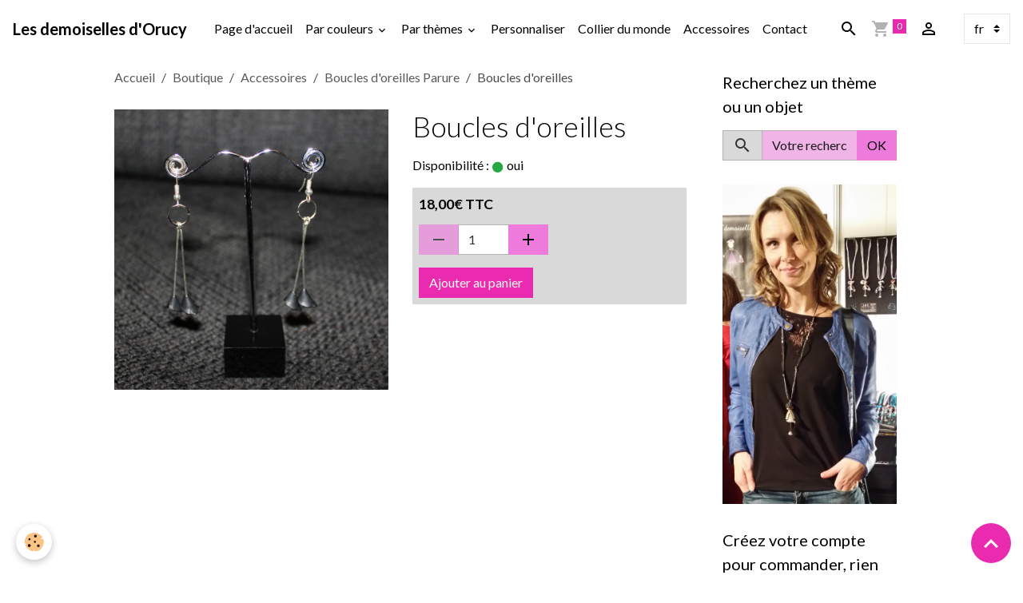

--- FILE ---
content_type: text/html; charset=UTF-8
request_url: https://www.orucybijoux.com/boutique/boutique-des-demoiselles/accessoires/bo/boucles-d-oreilles-2-1-1-1-1-1-1-1.html
body_size: 50035
content:

<!DOCTYPE html>
<html lang="fr">
    <head>
        <title>Boucles d'oreilles</title>
        <meta name="theme-color" content="rgb(255, 255, 255)">
        <meta name="msapplication-navbutton-color" content="rgb(255, 255, 255)">
        <!-- METATAGS -->
        <!-- rebirth / basic -->
<!--[if IE]>
<meta http-equiv="X-UA-Compatible" content="IE=edge">
<![endif]-->
<meta charset="utf-8">
<meta name="viewport" content="width=device-width, initial-scale=1, shrink-to-fit=no">
    <meta property="og:title" content="Boucles d&#039;oreilles">
    <meta property="og:url" content="https://www.orucybijoux.com/boutique/accessoires/bo/boucles-d-oreilles-2-1-1-1-1-1-1-1.html">
    <meta property="og:type" content="website">
    <link rel="canonical" href="https://www.orucybijoux.com/boutique/boutique-des-demoiselles/accessoires/bo/boucles-d-oreilles-2-1-1-1-1-1-1-1.html">
<meta name="generator" content="e-monsite (e-monsite.com)">

    <link rel="apple-touch-icon" sizes="114x114" href="https://www.orucybijoux.com/medias/site/mobilefavicon/logosite-new-1.png?fx=c_114_114">
    <link rel="apple-touch-icon" sizes="72x72" href="https://www.orucybijoux.com/medias/site/mobilefavicon/logosite-new-1.png?fx=c_72_72">
    <link rel="apple-touch-icon" href="https://www.orucybijoux.com/medias/site/mobilefavicon/logosite-new-1.png?fx=c_57_57">
    <link rel="apple-touch-icon-precomposed" href="https://www.orucybijoux.com/medias/site/mobilefavicon/logosite-new-1.png?fx=c_57_57">

<link href="https://fonts.googleapis.com/css?family=Cormorant%20Garamond:300,400,700%7CLato:300,400,700&amp;display=swap" rel="stylesheet">



<link href="//www.orucybijoux.com/themes/combined.css?v=6_1642769533_1108" rel="stylesheet">


<link rel="preload" href="//www.orucybijoux.com/medias/static/themes/bootstrap_v4/js/jquery-3.6.3.min.js?v=26012023" as="script">
<script src="//www.orucybijoux.com/medias/static/themes/bootstrap_v4/js/jquery-3.6.3.min.js?v=26012023"></script>
<link rel="preload" href="//www.orucybijoux.com/medias/static/themes/bootstrap_v4/js/popper.min.js?v=31012023" as="script">
<script src="//www.orucybijoux.com/medias/static/themes/bootstrap_v4/js/popper.min.js?v=31012023"></script>
<link rel="preload" href="//www.orucybijoux.com/medias/static/themes/bootstrap_v4/js/bootstrap.min.js?v=31012023" as="script">
<script src="//www.orucybijoux.com/medias/static/themes/bootstrap_v4/js/bootstrap.min.js?v=31012023"></script>
<script src="//www.orucybijoux.com/themes/combined.js?v=6_1642769533_1108&lang=fr"></script>
<script type="application/ld+json">
    {
        "@context" : "https://schema.org/",
        "@type" : "WebSite",
        "name" : "Les demoiselles d'Orucy",
        "url" : "https://www.orucybijoux.com/"
    }
</script>




        <!-- //METATAGS -->
            <script src="//www.orucybijoux.com/medias/static/js/rgpd-cookies/jquery.rgpd-cookies.js?v=2080"></script>
    <script>
                                    $(document).ready(function() {
            $.RGPDCookies({
                theme: 'bootstrap_v4',
                site: 'www.orucybijoux.com',
                privacy_policy_link: '/about/privacypolicy/',
                cookies: [{"id":null,"favicon_url":"https:\/\/ssl.gstatic.com\/analytics\/20210414-01\/app\/static\/analytics_standard_icon.png","enabled":true,"model":"google_analytics","title":"Google Analytics","short_description":"Permet d'analyser les statistiques de consultation de notre site","long_description":"Indispensable pour piloter notre site internet, il permet de mesurer des indicateurs comme l\u2019affluence, les produits les plus consult\u00e9s, ou encore la r\u00e9partition g\u00e9ographique des visiteurs.","privacy_policy_url":"https:\/\/support.google.com\/analytics\/answer\/6004245?hl=fr","slug":"google-analytics"},{"id":null,"favicon_url":"","enabled":true,"model":"addthis","title":"AddThis","short_description":"Partage social","long_description":"Nous utilisons cet outil afin de vous proposer des liens de partage vers des plateformes tiers comme Twitter, Facebook, etc.","privacy_policy_url":"https:\/\/www.oracle.com\/legal\/privacy\/addthis-privacy-policy.html","slug":"addthis"}],
                modal_title: 'Gestion\u0020des\u0020cookies',
                modal_description: 'd\u00E9pose\u0020des\u0020cookies\u0020pour\u0020am\u00E9liorer\u0020votre\u0020exp\u00E9rience\u0020de\u0020navigation,\nmesurer\u0020l\u0027audience\u0020du\u0020site\u0020internet,\u0020afficher\u0020des\u0020publicit\u00E9s\u0020personnalis\u00E9es,\nr\u00E9aliser\u0020des\u0020campagnes\u0020cibl\u00E9es\u0020et\u0020personnaliser\u0020l\u0027interface\u0020du\u0020site.',
                privacy_policy_label: 'Consulter\u0020la\u0020politique\u0020de\u0020confidentialit\u00E9',
                check_all_label: 'Tout\u0020cocher',
                refuse_button: 'Refuser',
                settings_button: 'Param\u00E9trer',
                accept_button: 'Accepter',
                callback: function() {
                    // website google analytics case (with gtag), consent "on the fly"
                    if ('gtag' in window && typeof window.gtag === 'function') {
                        if (window.jsCookie.get('rgpd-cookie-google-analytics') === undefined
                            || window.jsCookie.get('rgpd-cookie-google-analytics') === '0') {
                            gtag('consent', 'update', {
                                'ad_storage': 'denied',
                                'analytics_storage': 'denied'
                            });
                        } else {
                            gtag('consent', 'update', {
                                'ad_storage': 'granted',
                                'analytics_storage': 'granted'
                            });
                        }
                    }
                }
            });
        });
    </script>
        <script async src="https://www.googletagmanager.com/gtag/js?id=G-4VN4372P6E"></script>
<script>
    window.dataLayer = window.dataLayer || [];
    function gtag(){dataLayer.push(arguments);}
    
    gtag('consent', 'default', {
        'ad_storage': 'denied',
        'analytics_storage': 'denied'
    });
    
    gtag('js', new Date());
    gtag('config', 'G-4VN4372P6E');
</script>

        
    <!-- Global site tag (gtag.js) -->
        <script async src="https://www.googletagmanager.com/gtag/js?id=UA-36575497-1"></script>
        <script>
        window.dataLayer = window.dataLayer || [];
        function gtag(){dataLayer.push(arguments);}

gtag('consent', 'default', {
            'ad_storage': 'denied',
            'analytics_storage': 'denied'
        });
        gtag('set', 'allow_ad_personalization_signals', false);
                gtag('js', new Date());
        gtag('config', 'UA-36575497-1');
        gtag('config', 'G-DSY4M8HP4D');
    </script>
                            </head>
    <body id="boutique_run_boutique-des-demoiselles_accessoires_bo_boucles-d-oreilles-2-1-1-1-1-1-1-1" data-template="boutique">
        

                <!-- BRAND TOP -->
        
        <!-- NAVBAR -->
                                                                                                                <nav class="navbar navbar-expand-lg position-sticky" id="navbar" data-animation="sliding">
                                                                    <a aria-label="brand" class="navbar-brand d-inline-flex align-items-center" href="https://www.orucybijoux.com/">
                                                    <img src="https://www.orucybijoux.com/medias/site/logos/logosite.jpg" alt="Les demoiselles d&#039;Orucy" class="img-fluid brand-logo mr-2 d-none">
                                                                        <span class="brand-titles d-lg-flex flex-column align-items-start">
                            <span class="brand-title d-inline-block">Les demoiselles d'Orucy</span>
                                                    </span>
                                            </a>
                                                    <button id="buttonBurgerMenu" title="BurgerMenu" class="navbar-toggler collapsed" type="button" data-toggle="collapse" data-target="#menu">
                    <span></span>
                    <span></span>
                    <span></span>
                    <span></span>
                </button>
                <div class="collapse navbar-collapse flex-lg-grow-0 ml-lg-auto" id="menu">
                                                                                                                <ul class="navbar-nav navbar-menu nav-all nav-all-right">
                                                                                                                                                                                            <li class="nav-item" data-index="1">
                            <a class="nav-link" href="https://www.orucybijoux.com/">
                                                                Page d'accueil
                            </a>
                                                                                </li>
                                                                                                                                                                                                                                                                            <li class="nav-item dropdown" data-index="2">
                            <a class="nav-link dropdown-toggle" href="https://www.orucybijoux.com/boutique/boutique-des-demoiselles/permanentes/">
                                                                Par couleurs
                            </a>
                                                                                        <div class="collapse dropdown-menu">
                                    <ul class="list-unstyled">
                                                                                                                                                                                                                                                                    <li>
                                                <a class="dropdown-item" href="https://www.orucybijoux.com/boutique/boutique-des-demoiselles/permanentes/les-grises/">
                                                    Blanches et grises
                                                </a>
                                                                                                                                            </li>
                                                                                                                                                                                                                                                                    <li>
                                                <a class="dropdown-item" href="https://www.orucybijoux.com/boutique/boutique-des-demoiselles/permanentes/rouges/">
                                                    Rouges
                                                </a>
                                                                                                                                            </li>
                                                                                                                                                                                                                                                                    <li>
                                                <a class="dropdown-item" href="https://www.orucybijoux.com/boutique/boutique-des-demoiselles/permanentes/fushias/">
                                                    Fuchsia et roses
                                                </a>
                                                                                                                                            </li>
                                                                                                                                                                                                                                                                    <li>
                                                <a class="dropdown-item" href="https://www.orucybijoux.com/boutique/boutique-des-demoiselles/permanentes/violettes/">
                                                    Violettes et parme
                                                </a>
                                                                                                                                            </li>
                                                                                                                                                                                                                                                                    <li>
                                                <a class="dropdown-item" href="https://www.orucybijoux.com/boutique/boutique-des-demoiselles/permanentes/demoiselles-bleues/">
                                                    Bleues
                                                </a>
                                                                                                                                            </li>
                                                                                                                                                                                                                                                                    <li>
                                                <a class="dropdown-item" href="https://www.orucybijoux.com/boutique/boutique-des-demoiselles/permanentes/vertes/">
                                                    Vertes, jaunes et orange
                                                </a>
                                                                                                                                            </li>
                                                                                <li class="dropdown-menu-root">
                                            <a class="dropdown-item" href="https://www.orucybijoux.com/boutique/boutique-des-demoiselles/permanentes/">Par couleurs</a>
                                        </li>
                                    </ul>
                                </div>
                                                    </li>
                                                                                                                                                                                                                                                                            <li class="nav-item dropdown" data-index="3">
                            <a class="nav-link dropdown-toggle" href="https://www.orucybijoux.com/boutique/boutique-des-demoiselles/collections/">
                                                                Par thèmes
                            </a>
                                                                                        <div class="collapse dropdown-menu">
                                    <ul class="list-unstyled">
                                                                                                                                                                                                                                                                    <li>
                                                <a class="dropdown-item" href="https://www.orucybijoux.com/boutique/boutique-des-demoiselles/collections/nouveautes/">
                                                    Nouveautés
                                                </a>
                                                                                                                                            </li>
                                                                                                                                                                                                                                                                    <li>
                                                <a class="dropdown-item" href="https://www.orucybijoux.com/boutique/boutique-des-demoiselles/collections/pays/">
                                                    Alsaciennes
                                                </a>
                                                                                                                                            </li>
                                                                                                                                                                                                                                                                    <li>
                                                <a class="dropdown-item" href="https://www.orucybijoux.com/boutique/boutique-des-demoiselles/collections/regions/">
                                                    Autres régions
                                                </a>
                                                                                                                                            </li>
                                                                                                                                                                                                                                                                    <li>
                                                <a class="dropdown-item" href="https://www.orucybijoux.com/boutique/boutique-des-demoiselles/collections/pays-1/">
                                                    Pays
                                                </a>
                                                                                                                                            </li>
                                                                                                                                                                                                                                                                    <li>
                                                <a class="dropdown-item" href="https://www.orucybijoux.com/boutique/boutique-des-demoiselles/collections/metiers/">
                                                    Métiers & loisirs
                                                </a>
                                                                                                                                            </li>
                                                                                                                                                                                                                                                                    <li>
                                                <a class="dropdown-item" href="https://www.orucybijoux.com/boutique/boutique-des-demoiselles/collections/musique/">
                                                    Musique
                                                </a>
                                                                                                                                            </li>
                                                                                                                                                                                                                                                                    <li>
                                                <a class="dropdown-item" href="https://www.orucybijoux.com/boutique/boutique-des-demoiselles/collections/sports/">
                                                    Sports
                                                </a>
                                                                                                                                            </li>
                                                                                                                                                                                                                                                                    <li>
                                                <a class="dropdown-item" href="https://www.orucybijoux.com/boutique/boutique-des-demoiselles/collections/danseuses-1/">
                                                    Danseuses
                                                </a>
                                                                                                                                            </li>
                                                                                                                                                                                                                                                                    <li>
                                                <a class="dropdown-item" href="https://www.orucybijoux.com/boutique/boutique-des-demoiselles/collections/anges/">
                                                    Anges
                                                </a>
                                                                                                                                            </li>
                                                                                                                                                                                                                                                                    <li>
                                                <a class="dropdown-item" href="https://www.orucybijoux.com/boutique/boutique-des-demoiselles/collections/fee/">
                                                    Fées
                                                </a>
                                                                                                                                            </li>
                                                                                <li class="dropdown-menu-root">
                                            <a class="dropdown-item" href="https://www.orucybijoux.com/boutique/boutique-des-demoiselles/collections/">Par thèmes</a>
                                        </li>
                                    </ul>
                                </div>
                                                    </li>
                                                                                                                                                                                            <li class="nav-item" data-index="4">
                            <a class="nav-link" href="https://www.orucybijoux.com/boutique/personnalisee/">
                                                                Personnaliser
                            </a>
                                                                                </li>
                                                                                                                                                                                            <li class="nav-item" data-index="5">
                            <a class="nav-link" href="https://www.orucybijoux.com/boutique/colliers-du-monde/">
                                                                Collier du monde
                            </a>
                                                                                </li>
                                                                                                                                                                                            <li class="nav-item" data-index="6">
                            <a class="nav-link" href="https://www.orucybijoux.com/boutique/accessoires/">
                                                                Accessoires
                            </a>
                                                                                </li>
                                                                                                                                                                                            <li class="nav-item" data-index="7">
                            <a class="nav-link" href="https://www.orucybijoux.com/contact/contact.html">
                                                                Contact
                            </a>
                                                                                </li>
                                    </ul>
            
                                    
                    
                                        <ul class="navbar-nav navbar-widgets ml-lg-4">
                                                <li class="nav-item d-none d-lg-block">
                            <a href="javascript:void(0)" class="nav-link search-toggler"><i class="material-icons md-search"></i></a>
                        </li>
                                                                        <li class="nav-item">
                            <a href="https://www.orucybijoux.com/boutique/do/cart/" class="nav-link">
                                <i class="material-icons md-shopping_cart"></i>
                                <span class="d-lg-none">Panier</span>
                                <span class="badge badge-primary" data-role="cart-count"></span>
                            </a>
                        </li>
                        <li class="nav-item">
                            <a href="https://www.orucybijoux.com/boutique/do/account/" class="nav-link">
                                <i class="material-icons md-perm_identity"></i>
                                <span class="d-lg-none">Votre compte</span>
                            </a>
                        </li>
                                            </ul>
                                        
                                        <select class="custom-select navbar-langs ml-lg-4" onchange="window.location.href=this.value">
                                                <option value="//www.orucybijoux.com/en/i18n/item/eco/57a7c508fc1f56eb9fe17ca5">
                        en
                        </option>
                                                <option selected value="//www.orucybijoux.com/fr/i18n/item/eco/57a7c508fc1f56eb9fe17ca5">
                        fr
                        </option>
                                            </select>
                    
                                        <form method="get" action="https://www.orucybijoux.com/search/site/" id="navbar-search" class="fade">
                        <input class="form-control form-control-lg" type="text" name="q" value="" placeholder="Votre recherche" pattern=".{3,}" required>
                        <button type="submit" class="btn btn-link btn-lg"><i class="material-icons md-search"></i></button>
                        <button type="button" class="btn btn-link btn-lg search-toggler d-none d-lg-inline-block"><i class="material-icons md-clear"></i></button>
                    </form>
                                    </div>
                    </nav>

        <!-- HEADER -->
                                                        <header id="header">
                                </header>
                <!-- //HEADER -->

        <!-- WRAPPER -->
                                                            <div id="wrapper" class="container">

                        <div class="row align-items-lg-start">
                            <main id="main" class="col-lg-9">

                                                                            <ol class="breadcrumb">
                                    <li class="breadcrumb-item"><a href="https://www.orucybijoux.com">Accueil</a></li>
                                                <li class="breadcrumb-item"><a href="https://www.orucybijoux.com/boutique/">Boutique</a></li>
                                                <li class="breadcrumb-item"><a href="https://www.orucybijoux.com/boutique/accessoires/">Accessoires</a></li>
                                                <li class="breadcrumb-item"><a href="https://www.orucybijoux.com/boutique/accessoires/bo/">Boucles d'oreilles Parure</a></li>
                                                <li class="breadcrumb-item active">Boucles d'oreilles</li>
                        </ol>

    <script type="application/ld+json">
        {
            "@context": "https://schema.org",
            "@type": "BreadcrumbList",
            "itemListElement": [
                                {
                    "@type": "ListItem",
                    "position": 1,
                    "name": "Accueil",
                    "item": "https://www.orucybijoux.com"
                  },                                {
                    "@type": "ListItem",
                    "position": 2,
                    "name": "Boutique",
                    "item": "https://www.orucybijoux.com/boutique/"
                  },                                {
                    "@type": "ListItem",
                    "position": 3,
                    "name": "Accessoires",
                    "item": "https://www.orucybijoux.com/boutique/accessoires/"
                  },                                {
                    "@type": "ListItem",
                    "position": 4,
                    "name": "Boucles d&#039;oreilles Parure",
                    "item": "https://www.orucybijoux.com/boutique/accessoires/bo/"
                  },                                {
                    "@type": "ListItem",
                    "position": 5,
                    "name": "Boucles d&#039;oreilles",
                    "item": "https://www.orucybijoux.com/boutique/accessoires/bo/boucles-d-oreilles-2-1-1-1-1-1-1-1.html"
                  }                          ]
        }
    </script>
                                            
                                        
                                        
                                                            
<div class="view view-eco" id="view-item" data-category="bo">
    <div class="container">
        <div class="row">
                            <div class="col-12 col-md-6">
                    <div id="eco-carousel" class="carousel slide" data-height="auto" data-interval="false" data-role="product-carousel">
                                                <div class="carousel-inner">
                                                            <div class="carousel-item active"  >
                                    <a href="https://www.orucybijoux.com/medias/images/img-4378.jpg" data-toggle="lightbox" data-gallery="product-pictures" data-type="image">
                                        <img src="https://www.orucybijoux.com/medias/images/img-4378.jpg?v=1" alt="Img 4378" class="carousel-img img-fluid">
                                    </a>
                                </div>
                                                        <span id="carousel-zoom"><i class="material-icons md-zoom_in md-lg"></i></span>
                        </div>
                    </div>
                                    </div>
                        <div class="col-12 col-md-6" data-gtag-item-id="REF55cd0e3c92cc56eb1d5c44eb">

                <h1 class="view-title">
                    Boucles d'oreilles                 </h1>

                
                <div class="shortdescription">
                                    </div>

                
                
    
<div id="site-module-55acb7f7a3cc824f8760eced" class="site-module" data-itemid="55acb7f7a3cc824f8760eced" data-siteid="55acb7ac271e824f8760fa87" data-category="item"></div>

                                        <div class="basket" data-role="basket">
        
        
                    <p class="availability"><span class="availibity-label">Disponibilité :</span> <i class="material-icons md-lens md-sm text-success"></i> oui</p>
        
                            
        
        
        
        
                    <div class="add-to-basket">
                <div class="price">
                    
                                        
                                            <p>
                                                        <span class="final-price price-ttc d-inline-block">18,00€&nbsp;TTC</span>
                        </p>
                    
                                    </div>
                                                        <div class="input-group numeric-stepper" data-max="Infinity" data-role="eco-numeric-stepper">
                        <div class="input-group-prepend">
                            <button type="button" class="btn btn-secondary" disabled data-stepper="down">
                                <i class="material-icons md-remove"></i>
                            </button>
                        </div>
                        <input data-role="product-qty" id="qty_57a7c508fc1f56eb9fe17ca5" type="text" value="1" class="form-control">
                        <div class="input-group-append">
                            <button type="button" class="btn btn-secondary" data-stepper="up">
                                <i class="material-icons md-add"></i>
                            </button>
                        </div>
                    </div>
                                            <button id="add-to-cart-desktop" type="button" class="btn btn-primary" onclick="modules.ecom.addToCart('https://www.orucybijoux.com/boutique', '57a7c508fc1f56eb9fe17ca5', '', $('#qty_57a7c508fc1f56eb9fe17ca5').val(), 1, '');" data-gtag-event="add_to_cart">Ajouter au panier</button>
                                                                        </div>
        
        
            </div>

                
                
                
                
                            </div>
        </div>
    </div>

    
    
    
    <div class="container plugin-list">
        <div class="row">
            <div class="col">
                <div class="plugins">
                    
                    
                    
                    
                                    </div>
            </div>
        </div>
    </div>

    
    
    
    
            <script>
                                                modules.ecom.gtag.view_item('EUR', '\u007B\u0022id\u0022\u003A\u002257a7c508fc1f56eb9fe17ca5\u0022,\u0022title\u0022\u003A\u0022Boucles\u0020d\u0027oreilles\u0022,\u0022url\u0022\u003A\u0022https\u003A\\\/\\\/www.orucybijoux.com\\\/boutique\\\/accessoires\\\/bo\\\/boucles\u002Dd\u002Doreilles\u002D2\u002D1\u002D1\u002D1\u002D1\u002D1\u002D1\u002D1.html\u0022,\u0022ean13\u0022\u003A\u0022\u0022,\u0022reference\u0022\u003A\u0022REF55cd0e3c92cc56eb1d5c44eb\u0022,\u0022quantity\u0022\u003A94,\u0022availabilityText\u0022\u003A\u0022oui\u0022,\u0022labelTitle\u0022\u003Anull,\u0022labelBackgroundColor\u0022\u003Anull,\u0022labelTextColor\u0022\u003Anull,\u0022description\u0022\u003Anull,\u0022manufacturer\u0022\u003Anull,\u0022supplier\u0022\u003Anull,\u0022condition\u0022\u003Anull,\u0022outOfStock\u0022\u003A1,\u0022blocks\u0022\u003A\u005B\u005D,\u0022orderable\u0022\u003Atrue,\u0022buyable\u0022\u003Atrue,\u0022priceHt\u0022\u003A18,\u0022priceTtc\u0022\u003A\u002218.000000\u0022,\u0022hasReduction\u0022\u003Afalse,\u0022reductionType\u0022\u003Anull,\u0022priceHtAfterReduction\u0022\u003Anull,\u0022priceTtcAfterReduction\u0022\u003Anull,\u0022reductionTtc\u0022\u003Anull,\u0022reductionHt\u0022\u003Anull,\u0022reductionPercent\u0022\u003Anull,\u0022ecoTax\u0022\u003A0,\u0022pricePerKilo\u0022\u003Anull,\u0022pricePerLiter\u0022\u003Anull,\u0022pricePerUnit\u0022\u003Anull,\u0022nbLoyaltyPoints\u0022\u003A0,\u0022reductionsByQuantity\u0022\u003A\u005B\u005D,\u0022new\u0022\u003Afalse,\u0022unsellDisplayPrice\u0022\u003Afalse,\u0022unsell\u0022\u003Afalse,\u0022statusTextMaskedPrice\u0022\u003A\u0022\u0022,\u0022categorySeoUri\u0022\u003A\u0022bo\u0022,\u0022categoryName\u0022\u003A\u0022Boucles\u0020d\u0027oreilles\u0020Parure\u0022,\u0022categoryId\u0022\u003A\u002255b69baed06453c219bdf2be\u0022,\u0022ecAverage\u0022\u003Anull,\u0022combinations\u0022\u003A\u005B\u005D,\u0022attributes\u0022\u003Anull,\u0022displayVariation\u0022\u003Anull,\u0022customFields\u0022\u003Anull,\u0022customFieldDisplay\u0022\u003Anull,\u0022rating_count\u0022\u003Anull,\u0022rating_avg\u0022\u003Anull,\u0022seo\u0022\u003A\u007B\u0022title\u0022\u003A\u0022Boucles\u0020d\u0027oreilles\u0022,\u0022description\u0022\u003A\u0022\u0022,\u0022keywords\u0022\u003A\u0022\u0022,\u0022image\u0022\u003Anull,\u0022additionalMeta\u0022\u003A\u0022\u0022,\u0022noIndex\u0022\u003Afalse\u007D,\u0022pictures\u0022\u003A\u007B\u002257a7c5814d8356eb9fe1014b\u0022\u003A\u007B\u0022id\u0022\u003A\u002257a7c5814d8356eb9fe1014b\u0022,\u0022url\u0022\u003A\u0022https\u003A\\\/\\\/www.orucybijoux.com\\\/medias\\\/images\\\/img\u002D4378.jpg\u0022,\u0022title\u0022\u003A\u0022Img\u00204378\u0022,\u0022v\u0022\u003A1\u007D\u007D,\u0022csProducts\u0022\u003A\u005B\u005D\u007D');
                    </script>
    
    
                <script>
        if (window.innerWidth < 575) {
            window.addEventListener("scroll", function() {
                var scrollPosition = window.pageYOffset || document.documentElement.scrollTop;
                var scrollToTopButton = document.querySelector(".scroll-to-top");

            });

            window.addEventListener("scroll", function() {
                var scrollPosition = window.pageYOffset || document.documentElement.scrollTop;
                var anchor_mobile = document.getElementById("anchor-mobile");

                if (scrollPosition > 500) {

                    // Afficher le bouton lorsqu'on est à plus de 500px du haut de la page
                    // On joue avec l'opacité pour l'effet de transition

                    setTimeout(() => {  anchor_mobile.classList.remove("d-none"); }, 0);
                    setTimeout(() => {  anchor_mobile.classList.remove("opacity-0"); }, 300);
                }
                else {

                    anchor_mobile.classList.add("opacity-0");
                    anchor_mobile.classList.add("d-none");
                }
            });

            if (document.querySelector(".scroll-to-top")) {

                document.querySelector(".scroll-to-top").addEventListener("click", function() {
                    window.scrollTo({
                        top: 0,
                        behavior: "smooth"
                    });
                });

            }

        }
    </script>

    
    
    <script>
        emsChromeExtension.init('product', '57a7c508fc1f56eb9fe17ca5', 'e-monsite.com');
    </script>

    </div>

<script>
    $(document).ready(function() {
        //Affichage du nombre d'étoiles dynamique selon note moyenne
        var avRatings = document.getElementsByClassName('econfiance-product-reviews-av_rating');
        for (var i = 0, len = avRatings.length; i < len; i++) {
            var avRating = avRatings[i];
            // Note utilisateur
            var average = avRating.getAttribute('data-rating');
            var reviewId = avRating.id;
            // Note initiale
            var ratings = [
                average
            ];
            // Nb total d'étoile
            var starsTotal = 5;
            for (var rating in ratings) {
                // Obtenir pourcentage
                var starPercentage = ratings[rating] / starsTotal * 100;
                // Arrondir au 10 le plus proche
                var starPercentageRounded = `${starPercentage}%`;
                // Définir le remplissage des étoiles selon pourcentage
                document.querySelector(`#econfiance-product-reviews-stars-inner-`+reviewId).style.width = starPercentageRounded;
            }
        }
    });
</script>

                </main>

                                <aside id="sidebar" class="col-lg-3">
                    <div id="sidebar-inner">
                                                                                                                                                                                                        <div id="widget-1"
                                     class="widget"
                                     data-id="widget_product_search"
                                     data-widget-num="1">
                                            <div class="widget-title">
            <span>
                    Recherchez un thème ou un objet
                </span>
                </div>
                                                                                                                            <div class="widget-content">
                                                <form method="get" action="https://www.orucybijoux.com/boutique/do/search" class="form-search">
    <div class="input-group">
        <div class="input-group-prepend">
            <span class="input-group-text"><i class="material-icons md-search"></i></span>
        </div>
		<input class="form-control" type="text" name="q" placeholder="Votre recherche" value="" pattern=".{3,}" required>
        <div class="input-group-append">
                                    <button type="submit" class="btn btn-secondary">OK</button>
        </div>
	</div>
</form>
                                            </div>
                                                                                                            </div>
                                                                                                                                                                                                                                                                                                                                <div id="widget-2"
                                     class="widget"
                                     data-id="widget_slider"
                                     data-widget-num="2">
                                                                                                                                                            <div class="widget-content">
                                                                        
    <div id="slider-6946e0102a77d8f442f3b8cd" class="carousel slide carousel-fade" data-height="manual" data-ride="carousel" data-interval="3000">
                <div class="carousel-inner">
                            <div class="carousel-item active" style="background-image: url(https://www.orucybijoux.com/medias/images/20151015-145834-2-1-.jpg?v=1)">
                                                                                                        </div>
                            <div class="carousel-item" style="background-image: url(https://www.orucybijoux.com/medias/images/blanc-angebroche.jpg?v=1)">
                                                                                                        </div>
                            <div class="carousel-item" style="background-image: url(https://www.orucybijoux.com/medias/images/laure.jpg?v=1)">
                                                                                                        </div>
                            <div class="carousel-item" style="background-image: url(https://www.orucybijoux.com/medias/images/new7954-1.jpg?v=1)">
                                                                                                        </div>
                            <div class="carousel-item" style="background-image: url(https://www.orucybijoux.com/medias/images/alice-1.jpg?v=1)">
                                                                                                        </div>
                            <div class="carousel-item" style="background-image: url(https://www.orucybijoux.com/medias/images/wurst.jpg?v=1)">
                                                                                                        </div>
                            <div class="carousel-item" style="background-image: url(https://www.orucybijoux.com/medias/images/caroline-hemmerle.jpg?v=1)">
                                                                                                        </div>
                            <div class="carousel-item" style="background-image: url(https://www.orucybijoux.com/medias/images/img-2886.jpg?v=1)">
                                                                                                        </div>
                            <div class="carousel-item" style="background-image: url(https://www.orucybijoux.com/medias/images/lou2-1.jpg?v=1)">
                                                                                                        </div>
                            <div class="carousel-item" style="background-image: url(https://www.orucybijoux.com/medias/images/ss1.jpg?v=1)">
                                                                                                        </div>
                    </div>
            </div>

    
    <style>
        #slider-6946e0102a77d8f442f3b8cd{
            --carousel-bg: transparent;
            --carousel-caption-bg: transparent;
                    --carousel-height: 400px;
                }
            </style>


                                            </div>
                                                                                                            </div>
                                                                                                                                                                                                                                                                                                                                <div id="widget-3"
                                     class="widget"
                                     data-id="widget_member"
                                     data-widget-num="3">
                                            <div class="widget-title">
            <span>
                    Créez votre compte pour commander, rien de plus simple
                </span>
                </div>
                                                                                                                            <div class="widget-content">
                                                    <form method="post" action="https://www.orucybijoux.com/members/connect">
        <div class="form-group">
            <input class="form-control" type="text" name="username" value="" placeholder="Nom d'utilisateur ou e-mail" required>
        </div>

        <div class="form-group">
            <input class="form-control" type="password" name="passwd" value="" placeholder="Mot de passe" required>
        </div>

        <div class="form-group">
            <div class="custom-control custom-checkbox">
                <input class="custom-control-input" type="checkbox" name="rememberme" value="1" id="rememberme">
                <label for="rememberme" class="custom-control-label">Rester connecté</label>
            </div>
        </div>

        <div class="form-group">
            <small>
                                    <a href="https://www.orucybijoux.com/members/subscribe">Créer un compte</a> |
                                <a href="https://www.orucybijoux.com/members/passwordlost">Mot de passe perdu ?</a>
            </small>
        </div>

        <button type="submit" name="s" class="btn btn-primary btn-block">Valider</button>
        <p class="mt-4">
            <a class="login-button btn btn-primary login-with-google-button btn-block" href="/members/login/google" hidden><i class="fa fa-google btn-icon"></i> Se connecter avec Google</a>
        </p>
    </form>

                                            </div>
                                                                                                            </div>
                                                                                                                                                                                    </div>
                </aside>
            </div>
                    </div>
        <!-- //WRAPPER -->

                <footer id="footer">
                        <div class="container">
                
                
                            </div>

                            <ul id="legal-mentions" class="footer-mentions">
            <li><a href="https://www.orucybijoux.com/about/legal/">Mentions légales</a></li>
    
    
                        <li><a href="https://www.orucybijoux.com/about/cgv/">Conditions générales de vente</a></li>
            
    
    
            <li><button id="cookies" type="button" aria-label="Gestion des cookies">Gestion des cookies</button></li>
    </ul>
                    </footer>
        
        
                <script>
            $( document ).ready(function() {
$('img').each(function() {
var value = $(this).attr('src');
$(this).attr('src', value.replace('fx=r','fx=c'));
});
});
        </script>
        
            

 
    
						 	 





                <button id="scroll-to-top" class="d-none d-sm-inline-block" type="button" aria-label="Scroll top" onclick="$('html, body').animate({ scrollTop:0}, 600);">
            <i class="material-icons md-lg md-expand_less"></i>
        </button>
        
            </body>
</html>
